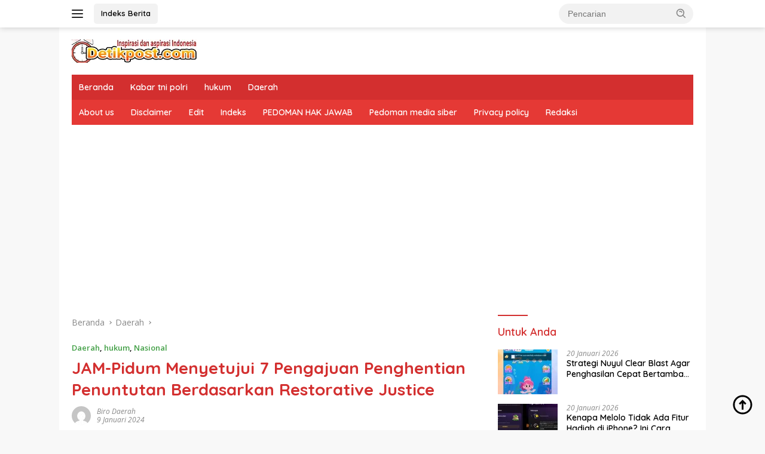

--- FILE ---
content_type: text/html; charset=UTF-8
request_url: https://detikpost.com/jam-pidum-menyetujui-7-pengajuan-penghentian-penuntutan-berdasarkan-restorative-justice-4/
body_size: 16000
content:
<!doctype html>
<html lang="id" itemscope itemtype="https://schema.org/BlogPosting">
<head>
<meta name="google-site-verification" content="4RTr3nL5x7Pq8RzRQpxIcwowlyFYThH56-ANctrOPbo" />
<meta name="google-site-verification" content="pKrSkG6y1WSk7CjWqBbEMTXtZfz1NbcCQ_dfsat0k9c" />
<meta name="google-site-verification" content="z4JmeDSGa97pD-2DExMtOub2ncPJqm0hwLo0vArDA2U" />
	<meta charset="UTF-8">
	<meta name="viewport" content="width=device-width, initial-scale=1">
	<link rel="profile" href="https://gmpg.org/xfn/11">

	<meta name='robots' content='index, follow, max-image-preview:large, max-snippet:-1, max-video-preview:-1' />

	<!-- This site is optimized with the Yoast SEO Premium plugin v22.0 (Yoast SEO v26.6) - https://yoast.com/wordpress/plugins/seo/ -->
	<title>JAM-Pidum Menyetujui 7 Pengajuan Penghentian Penuntutan Berdasarkan Restorative Justice - Detikpost.com</title>
	<meta name="description" content="Berikut pembahasan lengkap mengenai JAM-Pidum Menyetujui 7 Pengajuan Penghentian Penuntutan Berdasarkan Restorative Justice Langsung saja simak informasinya dengan seksama" />
	<link rel="canonical" href="https://detikpost.com/jam-pidum-menyetujui-7-pengajuan-penghentian-penuntutan-berdasarkan-restorative-justice-4/" />
	<meta property="og:locale" content="id_ID" />
	<meta property="og:type" content="article" />
	<meta property="og:title" content="JAM-Pidum Menyetujui 7 Pengajuan Penghentian Penuntutan Berdasarkan Restorative Justice" />
	<meta property="og:description" content="Berikut pembahasan lengkap mengenai JAM-Pidum Menyetujui 7 Pengajuan Penghentian Penuntutan Berdasarkan Restorative Justice Langsung saja simak informasinya dengan seksama" />
	<meta property="og:url" content="https://detikpost.com/jam-pidum-menyetujui-7-pengajuan-penghentian-penuntutan-berdasarkan-restorative-justice-4/" />
	<meta property="og:site_name" content="Detikpost.com" />
	<meta property="article:published_time" content="2024-01-09T06:39:44+00:00" />
	<meta property="article:modified_time" content="2026-01-03T02:49:41+00:00" />
	<meta property="og:image" content="https://detikpost.com/wp-content/uploads/2023/12/IMG-20231221-WA0058-1.jpg" />
	<meta property="og:image:width" content="1280" />
	<meta property="og:image:height" content="720" />
	<meta property="og:image:type" content="image/jpeg" />
	<meta name="author" content="Biro Daerah" />
	<meta name="twitter:card" content="summary_large_image" />
	<meta name="twitter:label1" content="Ditulis oleh" />
	<meta name="twitter:data1" content="Biro Daerah" />
	<meta name="twitter:label2" content="Estimasi waktu membaca" />
	<meta name="twitter:data2" content="1 menit" />
	<script type="application/ld+json" class="yoast-schema-graph">{"@context":"https://schema.org","@graph":[{"@type":"WebPage","@id":"https://detikpost.com/jam-pidum-menyetujui-7-pengajuan-penghentian-penuntutan-berdasarkan-restorative-justice-4/","url":"https://detikpost.com/jam-pidum-menyetujui-7-pengajuan-penghentian-penuntutan-berdasarkan-restorative-justice-4/","name":"JAM-Pidum Menyetujui 7 Pengajuan Penghentian Penuntutan Berdasarkan Restorative Justice - Detikpost.com","isPartOf":{"@id":"https://detikpost.com/#website"},"primaryImageOfPage":{"@id":"https://detikpost.com/jam-pidum-menyetujui-7-pengajuan-penghentian-penuntutan-berdasarkan-restorative-justice-4/#primaryimage"},"image":{"@id":"https://detikpost.com/jam-pidum-menyetujui-7-pengajuan-penghentian-penuntutan-berdasarkan-restorative-justice-4/#primaryimage"},"thumbnailUrl":"https://detikpost.com/wp-content/uploads/2023/12/IMG-20231221-WA0058-1.jpg","datePublished":"2024-01-09T06:39:44+00:00","dateModified":"2026-01-03T02:49:41+00:00","author":{"@id":"https://detikpost.com/#/schema/person/04b577da11ba6bb380b7bd33a4e3e34a"},"description":"Berikut pembahasan lengkap mengenai JAM-Pidum Menyetujui 7 Pengajuan Penghentian Penuntutan Berdasarkan Restorative Justice Langsung saja simak informasinya dengan seksama","breadcrumb":{"@id":"https://detikpost.com/jam-pidum-menyetujui-7-pengajuan-penghentian-penuntutan-berdasarkan-restorative-justice-4/#breadcrumb"},"inLanguage":"id","potentialAction":[{"@type":"ReadAction","target":["https://detikpost.com/jam-pidum-menyetujui-7-pengajuan-penghentian-penuntutan-berdasarkan-restorative-justice-4/"]}]},{"@type":"ImageObject","inLanguage":"id","@id":"https://detikpost.com/jam-pidum-menyetujui-7-pengajuan-penghentian-penuntutan-berdasarkan-restorative-justice-4/#primaryimage","url":"https://detikpost.com/wp-content/uploads/2023/12/IMG-20231221-WA0058-1.jpg","contentUrl":"https://detikpost.com/wp-content/uploads/2023/12/IMG-20231221-WA0058-1.jpg","width":1280,"height":720},{"@type":"BreadcrumbList","@id":"https://detikpost.com/jam-pidum-menyetujui-7-pengajuan-penghentian-penuntutan-berdasarkan-restorative-justice-4/#breadcrumb","itemListElement":[{"@type":"ListItem","position":1,"name":"Beranda","item":"https://detikpost.com/"},{"@type":"ListItem","position":2,"name":"JAM-Pidum Menyetujui 7 Pengajuan Penghentian Penuntutan Berdasarkan Restorative Justice"}]},{"@type":"WebSite","@id":"https://detikpost.com/#website","url":"https://detikpost.com/","name":"Detikpost.com","description":"Inspirasi Indonesia","potentialAction":[{"@type":"SearchAction","target":{"@type":"EntryPoint","urlTemplate":"https://detikpost.com/?s={search_term_string}"},"query-input":{"@type":"PropertyValueSpecification","valueRequired":true,"valueName":"search_term_string"}}],"inLanguage":"id"},{"@type":"Person","@id":"https://detikpost.com/#/schema/person/04b577da11ba6bb380b7bd33a4e3e34a","name":"Biro Daerah","image":{"@type":"ImageObject","inLanguage":"id","@id":"https://detikpost.com/#/schema/person/image/","url":"https://secure.gravatar.com/avatar/3bb9b76fb8c95f3b822ed69d982212841e0d548549cf4a373bd0acf6bb6a8716?s=96&d=mm&r=g","contentUrl":"https://secure.gravatar.com/avatar/3bb9b76fb8c95f3b822ed69d982212841e0d548549cf4a373bd0acf6bb6a8716?s=96&d=mm&r=g","caption":"Biro Daerah"},"sameAs":["http://Detikpost.com"],"url":"https://detikpost.com/author/anto-rohil/"}]}</script>
	<!-- / Yoast SEO Premium plugin. -->


<link rel='dns-prefetch' href='//www.googletagmanager.com' />
<link rel='dns-prefetch' href='//fonts.googleapis.com' />
<link rel='dns-prefetch' href='//pagead2.googlesyndication.com' />
<link rel='dns-prefetch' href='//fundingchoicesmessages.google.com' />
<link rel="alternate" type="application/rss+xml" title="Detikpost.com &raquo; Feed" href="https://detikpost.com/feed/" />
<link rel="alternate" type="application/rss+xml" title="Detikpost.com &raquo; Umpan Komentar" href="https://detikpost.com/comments/feed/" />
<link rel="alternate" type="application/rss+xml" title="Detikpost.com &raquo; JAM-Pidum Menyetujui 7 Pengajuan Penghentian Penuntutan Berdasarkan Restorative Justice Umpan Komentar" href="https://detikpost.com/jam-pidum-menyetujui-7-pengajuan-penghentian-penuntutan-berdasarkan-restorative-justice-4/feed/" />
<link rel="alternate" title="oEmbed (JSON)" type="application/json+oembed" href="https://detikpost.com/wp-json/oembed/1.0/embed?url=https%3A%2F%2Fdetikpost.com%2Fjam-pidum-menyetujui-7-pengajuan-penghentian-penuntutan-berdasarkan-restorative-justice-4%2F" />
<link rel="alternate" title="oEmbed (XML)" type="text/xml+oembed" href="https://detikpost.com/wp-json/oembed/1.0/embed?url=https%3A%2F%2Fdetikpost.com%2Fjam-pidum-menyetujui-7-pengajuan-penghentian-penuntutan-berdasarkan-restorative-justice-4%2F&#038;format=xml" />
<style id='wp-img-auto-sizes-contain-inline-css'>
img:is([sizes=auto i],[sizes^="auto," i]){contain-intrinsic-size:3000px 1500px}
/*# sourceURL=wp-img-auto-sizes-contain-inline-css */
</style>
<link rel='stylesheet' id='dashicons-css' href='https://detikpost.com/wp-includes/css/dashicons.min.css?ver=6.9' media='all' />
<link rel='stylesheet' id='post-views-counter-frontend-css' href='https://detikpost.com/wp-content/plugins/post-views-counter/css/frontend.css?ver=1.7.1' media='all' />
<link rel='stylesheet' id='menu-icons-extra-css' href='https://detikpost.com/wp-content/plugins/menu-icons/css/extra.min.css?ver=0.13.20' media='all' />
<style id='wp-emoji-styles-inline-css'>

	img.wp-smiley, img.emoji {
		display: inline !important;
		border: none !important;
		box-shadow: none !important;
		height: 1em !important;
		width: 1em !important;
		margin: 0 0.07em !important;
		vertical-align: -0.1em !important;
		background: none !important;
		padding: 0 !important;
	}
/*# sourceURL=wp-emoji-styles-inline-css */
</style>
<link rel='stylesheet' id='wpberita-fonts-css' href='https://fonts.googleapis.com/css?family=Quicksand%3A600%2C600%2C700%7COpen+Sans%3A400%2Citalic%2C600&#038;subset=latin&#038;display=swap&#038;ver=2.1.6' media='all' />
<link rel='stylesheet' id='wpberita-style-css' href='https://detikpost.com/wp-content/themes/wpberita/style.css?ver=2.1.6' media='all' />
<style id='wpberita-style-inline-css'>
h1,h2,h3,h4,h5,h6,.sidr-class-site-title,.site-title,.gmr-mainmenu ul > li > a,.sidr ul li a,.heading-text,.gmr-mobilemenu ul li a,#navigationamp ul li a{font-family:Quicksand;}h1,h2,h3,h4,h5,h6,.sidr-class-site-title,.site-title,.gmr-mainmenu ul > li > a,.sidr ul li a,.heading-text,.gmr-mobilemenu ul li a,#navigationamp ul li a,.related-text-onlytitle{font-weight:600;}h1 strong,h2 strong,h3 strong,h4 strong,h5 strong,h6 strong{font-weight:700;}body{font-family:Open Sans;--font-reguler:400;--font-bold:600;--background-color:#f8f8f8;--main-color:#000000;--link-color-body:#000000;--hoverlink-color-body:#D32F2F;--border-color:#cccccc;--button-bgcolor:#43A047;--button-color:#ffffff;--header-bgcolor:#ffffff;--topnav-color:#222222;--bigheadline-color:#f1c40f;--mainmenu-color:#ffffff;--mainmenu-hovercolor:#f1c40f;--secondmenu-bgcolor:#E53935;--secondmenu-color:#ffffff;--secondmenu-hovercolor:#f1c40f;--content-bgcolor:#ffffff;--content-greycolor:#888888;--greybody-bgcolor:#efefef;--footer-bgcolor:#f0f0f0;--footer-color:#666666;--footer-linkcolor:#666666;--footer-hover-linkcolor:#666666;}.entry-content-single{font-size:16px;}body,body.dark-theme{--scheme-color:#D32F2F;--secondscheme-color:#43A047;--mainmenu-bgcolor:#D32F2F;}/* Generate Using Cache */
/*# sourceURL=wpberita-style-inline-css */
</style>

<!-- Potongan tag Google (gtag.js) ditambahkan oleh Site Kit -->
<!-- Snippet Google Analytics telah ditambahkan oleh Site Kit -->
<script src="https://www.googletagmanager.com/gtag/js?id=GT-NCHH6N3" id="google_gtagjs-js" async></script>
<script id="google_gtagjs-js-after">
window.dataLayer = window.dataLayer || [];function gtag(){dataLayer.push(arguments);}
gtag("set","linker",{"domains":["detikpost.com"]});
gtag("js", new Date());
gtag("set", "developer_id.dZTNiMT", true);
gtag("config", "GT-NCHH6N3");
//# sourceURL=google_gtagjs-js-after
</script>

<!-- OG: 3.3.8 -->
<meta property="og:image" content="https://detikpost.com/wp-content/uploads/2023/12/IMG-20231221-WA0058-1.jpg"><meta property="og:image:secure_url" content="https://detikpost.com/wp-content/uploads/2023/12/IMG-20231221-WA0058-1.jpg"><meta property="og:image:width" content="1280"><meta property="og:image:height" content="720"><meta property="og:image:alt" content="IMG-20231221-WA0058"><meta property="og:image:type" content="image/jpeg"><meta property="og:description" content="DetikPost.com |Jakarta- Selasa 09 Januari 2024, Jaksa Agung RI melalui Jaksa Agung Muda Tindak Pidana Umum (JAM-Pidum) Dr. Fadil Zumhana menyetujui 7 permohonan penghentian penuntutan berdasarkan keadilan restoratif, yaitu: 1. Tersangka Nanda Situmorang anak dari Jonson Situmorang dari Kejaksaan Negeri Majalengka, yang disangka melanggar Pasal 351 Ayat (1) KUHP tentang Penganiayaan. 2. Tersangka Asrul bin..."><meta property="og:type" content="article"><meta property="og:locale" content="id"><meta property="og:site_name" content="Detikpost.com"><meta property="og:title" content="JAM-Pidum Menyetujui 7 Pengajuan Penghentian Penuntutan Berdasarkan Restorative Justice"><meta property="og:url" content="https://detikpost.com/jam-pidum-menyetujui-7-pengajuan-penghentian-penuntutan-berdasarkan-restorative-justice-4/"><meta property="og:updated_time" content="2026-01-03T09:49:41+07:00">
<meta property="article:published_time" content="2024-01-09T06:39:44+00:00"><meta property="article:modified_time" content="2026-01-03T02:49:41+00:00"><meta property="article:section" content="Daerah"><meta property="article:section" content="hukum"><meta property="article:section" content="Nasional"><meta property="article:author:first_name" content="Biro"><meta property="article:author:last_name" content="Daerah"><meta property="article:author:username" content="Biro Daerah">
<meta property="twitter:partner" content="ogwp"><meta property="twitter:card" content="summary_large_image"><meta property="twitter:image" content="https://detikpost.com/wp-content/uploads/2023/12/IMG-20231221-WA0058-1.jpg"><meta property="twitter:image:alt" content="IMG-20231221-WA0058"><meta property="twitter:title" content="JAM-Pidum Menyetujui 7 Pengajuan Penghentian Penuntutan Berdasarkan Restorative Justice"><meta property="twitter:description" content="DetikPost.com |Jakarta- Selasa 09 Januari 2024, Jaksa Agung RI melalui Jaksa Agung Muda Tindak Pidana Umum (JAM-Pidum) Dr. Fadil Zumhana menyetujui 7 permohonan penghentian penuntutan berdasarkan..."><meta property="twitter:url" content="https://detikpost.com/jam-pidum-menyetujui-7-pengajuan-penghentian-penuntutan-berdasarkan-restorative-justice-4/"><meta property="twitter:label1" content="Reading time"><meta property="twitter:data1" content="1 minute">
<meta itemprop="image" content="https://detikpost.com/wp-content/uploads/2023/12/IMG-20231221-WA0058-1.jpg"><meta itemprop="name" content="JAM-Pidum Menyetujui 7 Pengajuan Penghentian Penuntutan Berdasarkan Restorative Justice"><meta itemprop="description" content="DetikPost.com |Jakarta- Selasa 09 Januari 2024, Jaksa Agung RI melalui Jaksa Agung Muda Tindak Pidana Umum (JAM-Pidum) Dr. Fadil Zumhana menyetujui 7 permohonan penghentian penuntutan berdasarkan keadilan restoratif, yaitu: 1. Tersangka Nanda Situmorang anak dari Jonson Situmorang dari Kejaksaan Negeri Majalengka, yang disangka melanggar Pasal 351 Ayat (1) KUHP tentang Penganiayaan. 2. Tersangka Asrul bin..."><meta itemprop="datePublished" content="2024-01-09"><meta itemprop="dateModified" content="2026-01-03T02:49:41+00:00">
<meta property="profile:first_name" content="Biro"><meta property="profile:last_name" content="Daerah"><meta property="profile:username" content="Biro Daerah">
<!-- /OG -->

<link rel="https://api.w.org/" href="https://detikpost.com/wp-json/" /><link rel="alternate" title="JSON" type="application/json" href="https://detikpost.com/wp-json/wp/v2/posts/7343" /><link rel="EditURI" type="application/rsd+xml" title="RSD" href="https://detikpost.com/xmlrpc.php?rsd" />
<meta name="generator" content="WordPress 6.9" />
<link rel='shortlink' href='https://detikpost.com/?p=7343' />
<meta name="generator" content="Site Kit by Google 1.170.0" />
<!-- Meta tag Google AdSense ditambahkan oleh Site Kit -->
<meta name="google-adsense-platform-account" content="ca-host-pub-2644536267352236">
<meta name="google-adsense-platform-domain" content="sitekit.withgoogle.com">
<!-- Akhir tag meta Google AdSense yang ditambahkan oleh Site Kit -->

<!-- Snippet Google AdSense telah ditambahkan oleh Site Kit -->
<script async src="https://pagead2.googlesyndication.com/pagead/js/adsbygoogle.js?client=ca-pub-9462177866926479&amp;host=ca-host-pub-2644536267352236" crossorigin="anonymous"></script>

<!-- Snippet Google AdSense penutup telah ditambahkan oleh Site Kit -->
<link rel="icon" href="https://detikpost.com/wp-content/uploads/2023/10/cropped-logo2--32x32.jpg" sizes="32x32" />
<link rel="icon" href="https://detikpost.com/wp-content/uploads/2023/10/cropped-logo2--192x192.jpg" sizes="192x192" />
<link rel="apple-touch-icon" href="https://detikpost.com/wp-content/uploads/2023/10/cropped-logo2--180x180.jpg" />
<meta name="msapplication-TileImage" content="https://detikpost.com/wp-content/uploads/2023/10/cropped-logo2--270x270.jpg" />
<style id='global-styles-inline-css'>
:root{--wp--preset--aspect-ratio--square: 1;--wp--preset--aspect-ratio--4-3: 4/3;--wp--preset--aspect-ratio--3-4: 3/4;--wp--preset--aspect-ratio--3-2: 3/2;--wp--preset--aspect-ratio--2-3: 2/3;--wp--preset--aspect-ratio--16-9: 16/9;--wp--preset--aspect-ratio--9-16: 9/16;--wp--preset--color--black: #000000;--wp--preset--color--cyan-bluish-gray: #abb8c3;--wp--preset--color--white: #ffffff;--wp--preset--color--pale-pink: #f78da7;--wp--preset--color--vivid-red: #cf2e2e;--wp--preset--color--luminous-vivid-orange: #ff6900;--wp--preset--color--luminous-vivid-amber: #fcb900;--wp--preset--color--light-green-cyan: #7bdcb5;--wp--preset--color--vivid-green-cyan: #00d084;--wp--preset--color--pale-cyan-blue: #8ed1fc;--wp--preset--color--vivid-cyan-blue: #0693e3;--wp--preset--color--vivid-purple: #9b51e0;--wp--preset--gradient--vivid-cyan-blue-to-vivid-purple: linear-gradient(135deg,rgb(6,147,227) 0%,rgb(155,81,224) 100%);--wp--preset--gradient--light-green-cyan-to-vivid-green-cyan: linear-gradient(135deg,rgb(122,220,180) 0%,rgb(0,208,130) 100%);--wp--preset--gradient--luminous-vivid-amber-to-luminous-vivid-orange: linear-gradient(135deg,rgb(252,185,0) 0%,rgb(255,105,0) 100%);--wp--preset--gradient--luminous-vivid-orange-to-vivid-red: linear-gradient(135deg,rgb(255,105,0) 0%,rgb(207,46,46) 100%);--wp--preset--gradient--very-light-gray-to-cyan-bluish-gray: linear-gradient(135deg,rgb(238,238,238) 0%,rgb(169,184,195) 100%);--wp--preset--gradient--cool-to-warm-spectrum: linear-gradient(135deg,rgb(74,234,220) 0%,rgb(151,120,209) 20%,rgb(207,42,186) 40%,rgb(238,44,130) 60%,rgb(251,105,98) 80%,rgb(254,248,76) 100%);--wp--preset--gradient--blush-light-purple: linear-gradient(135deg,rgb(255,206,236) 0%,rgb(152,150,240) 100%);--wp--preset--gradient--blush-bordeaux: linear-gradient(135deg,rgb(254,205,165) 0%,rgb(254,45,45) 50%,rgb(107,0,62) 100%);--wp--preset--gradient--luminous-dusk: linear-gradient(135deg,rgb(255,203,112) 0%,rgb(199,81,192) 50%,rgb(65,88,208) 100%);--wp--preset--gradient--pale-ocean: linear-gradient(135deg,rgb(255,245,203) 0%,rgb(182,227,212) 50%,rgb(51,167,181) 100%);--wp--preset--gradient--electric-grass: linear-gradient(135deg,rgb(202,248,128) 0%,rgb(113,206,126) 100%);--wp--preset--gradient--midnight: linear-gradient(135deg,rgb(2,3,129) 0%,rgb(40,116,252) 100%);--wp--preset--font-size--small: 13px;--wp--preset--font-size--medium: 20px;--wp--preset--font-size--large: 36px;--wp--preset--font-size--x-large: 42px;--wp--preset--spacing--20: 0.44rem;--wp--preset--spacing--30: 0.67rem;--wp--preset--spacing--40: 1rem;--wp--preset--spacing--50: 1.5rem;--wp--preset--spacing--60: 2.25rem;--wp--preset--spacing--70: 3.38rem;--wp--preset--spacing--80: 5.06rem;--wp--preset--shadow--natural: 6px 6px 9px rgba(0, 0, 0, 0.2);--wp--preset--shadow--deep: 12px 12px 50px rgba(0, 0, 0, 0.4);--wp--preset--shadow--sharp: 6px 6px 0px rgba(0, 0, 0, 0.2);--wp--preset--shadow--outlined: 6px 6px 0px -3px rgb(255, 255, 255), 6px 6px rgb(0, 0, 0);--wp--preset--shadow--crisp: 6px 6px 0px rgb(0, 0, 0);}:where(.is-layout-flex){gap: 0.5em;}:where(.is-layout-grid){gap: 0.5em;}body .is-layout-flex{display: flex;}.is-layout-flex{flex-wrap: wrap;align-items: center;}.is-layout-flex > :is(*, div){margin: 0;}body .is-layout-grid{display: grid;}.is-layout-grid > :is(*, div){margin: 0;}:where(.wp-block-columns.is-layout-flex){gap: 2em;}:where(.wp-block-columns.is-layout-grid){gap: 2em;}:where(.wp-block-post-template.is-layout-flex){gap: 1.25em;}:where(.wp-block-post-template.is-layout-grid){gap: 1.25em;}.has-black-color{color: var(--wp--preset--color--black) !important;}.has-cyan-bluish-gray-color{color: var(--wp--preset--color--cyan-bluish-gray) !important;}.has-white-color{color: var(--wp--preset--color--white) !important;}.has-pale-pink-color{color: var(--wp--preset--color--pale-pink) !important;}.has-vivid-red-color{color: var(--wp--preset--color--vivid-red) !important;}.has-luminous-vivid-orange-color{color: var(--wp--preset--color--luminous-vivid-orange) !important;}.has-luminous-vivid-amber-color{color: var(--wp--preset--color--luminous-vivid-amber) !important;}.has-light-green-cyan-color{color: var(--wp--preset--color--light-green-cyan) !important;}.has-vivid-green-cyan-color{color: var(--wp--preset--color--vivid-green-cyan) !important;}.has-pale-cyan-blue-color{color: var(--wp--preset--color--pale-cyan-blue) !important;}.has-vivid-cyan-blue-color{color: var(--wp--preset--color--vivid-cyan-blue) !important;}.has-vivid-purple-color{color: var(--wp--preset--color--vivid-purple) !important;}.has-black-background-color{background-color: var(--wp--preset--color--black) !important;}.has-cyan-bluish-gray-background-color{background-color: var(--wp--preset--color--cyan-bluish-gray) !important;}.has-white-background-color{background-color: var(--wp--preset--color--white) !important;}.has-pale-pink-background-color{background-color: var(--wp--preset--color--pale-pink) !important;}.has-vivid-red-background-color{background-color: var(--wp--preset--color--vivid-red) !important;}.has-luminous-vivid-orange-background-color{background-color: var(--wp--preset--color--luminous-vivid-orange) !important;}.has-luminous-vivid-amber-background-color{background-color: var(--wp--preset--color--luminous-vivid-amber) !important;}.has-light-green-cyan-background-color{background-color: var(--wp--preset--color--light-green-cyan) !important;}.has-vivid-green-cyan-background-color{background-color: var(--wp--preset--color--vivid-green-cyan) !important;}.has-pale-cyan-blue-background-color{background-color: var(--wp--preset--color--pale-cyan-blue) !important;}.has-vivid-cyan-blue-background-color{background-color: var(--wp--preset--color--vivid-cyan-blue) !important;}.has-vivid-purple-background-color{background-color: var(--wp--preset--color--vivid-purple) !important;}.has-black-border-color{border-color: var(--wp--preset--color--black) !important;}.has-cyan-bluish-gray-border-color{border-color: var(--wp--preset--color--cyan-bluish-gray) !important;}.has-white-border-color{border-color: var(--wp--preset--color--white) !important;}.has-pale-pink-border-color{border-color: var(--wp--preset--color--pale-pink) !important;}.has-vivid-red-border-color{border-color: var(--wp--preset--color--vivid-red) !important;}.has-luminous-vivid-orange-border-color{border-color: var(--wp--preset--color--luminous-vivid-orange) !important;}.has-luminous-vivid-amber-border-color{border-color: var(--wp--preset--color--luminous-vivid-amber) !important;}.has-light-green-cyan-border-color{border-color: var(--wp--preset--color--light-green-cyan) !important;}.has-vivid-green-cyan-border-color{border-color: var(--wp--preset--color--vivid-green-cyan) !important;}.has-pale-cyan-blue-border-color{border-color: var(--wp--preset--color--pale-cyan-blue) !important;}.has-vivid-cyan-blue-border-color{border-color: var(--wp--preset--color--vivid-cyan-blue) !important;}.has-vivid-purple-border-color{border-color: var(--wp--preset--color--vivid-purple) !important;}.has-vivid-cyan-blue-to-vivid-purple-gradient-background{background: var(--wp--preset--gradient--vivid-cyan-blue-to-vivid-purple) !important;}.has-light-green-cyan-to-vivid-green-cyan-gradient-background{background: var(--wp--preset--gradient--light-green-cyan-to-vivid-green-cyan) !important;}.has-luminous-vivid-amber-to-luminous-vivid-orange-gradient-background{background: var(--wp--preset--gradient--luminous-vivid-amber-to-luminous-vivid-orange) !important;}.has-luminous-vivid-orange-to-vivid-red-gradient-background{background: var(--wp--preset--gradient--luminous-vivid-orange-to-vivid-red) !important;}.has-very-light-gray-to-cyan-bluish-gray-gradient-background{background: var(--wp--preset--gradient--very-light-gray-to-cyan-bluish-gray) !important;}.has-cool-to-warm-spectrum-gradient-background{background: var(--wp--preset--gradient--cool-to-warm-spectrum) !important;}.has-blush-light-purple-gradient-background{background: var(--wp--preset--gradient--blush-light-purple) !important;}.has-blush-bordeaux-gradient-background{background: var(--wp--preset--gradient--blush-bordeaux) !important;}.has-luminous-dusk-gradient-background{background: var(--wp--preset--gradient--luminous-dusk) !important;}.has-pale-ocean-gradient-background{background: var(--wp--preset--gradient--pale-ocean) !important;}.has-electric-grass-gradient-background{background: var(--wp--preset--gradient--electric-grass) !important;}.has-midnight-gradient-background{background: var(--wp--preset--gradient--midnight) !important;}.has-small-font-size{font-size: var(--wp--preset--font-size--small) !important;}.has-medium-font-size{font-size: var(--wp--preset--font-size--medium) !important;}.has-large-font-size{font-size: var(--wp--preset--font-size--large) !important;}.has-x-large-font-size{font-size: var(--wp--preset--font-size--x-large) !important;}
/*# sourceURL=global-styles-inline-css */
</style>
</head>

<body class="wp-singular post-template-default single single-post postid-7343 single-format-standard wp-custom-logo wp-embed-responsive wp-theme-wpberita idtheme kentooz gmr-box-layout">
	<a class="skip-link screen-reader-text" href="#primary">Langsung ke konten</a>
	<div id="topnavwrap" class="gmr-topnavwrap clearfix">
		
		<div class="container">
			<div class="list-flex">
				<div class="row-flex gmr-navleft">
					<a id="gmr-responsive-menu" title="Menu" href="#menus" rel="nofollow"><div class="ktz-i-wrap"><span class="ktz-i"></span><span class="ktz-i"></span><span class="ktz-i"></span></div></a><div class="gmr-logo-mobile"><a class="custom-logo-link" href="https://detikpost.com/" title="Detikpost.com" rel="home"><img class="custom-logo" src="https://detikpost.com/wp-content/uploads/2024/06/cropped-barulogo-2.png" width="210" height="39" alt="Detikpost.com" loading="lazy" /></a></div><a href="https://detikpost.com/indeks/" class="topnav-button second-topnav-btn nomobile heading-text" title="Indeks Berita">Indeks Berita</a>				</div>

				<div class="row-flex gmr-navright">
					
								<div class="gmr-table-search">
									<form method="get" class="gmr-searchform searchform" action="https://detikpost.com/">
										<input type="text" name="s" id="s" placeholder="Pencarian" />
										<input type="hidden" name="post_type" value="post" />
										<button type="submit" role="button" class="gmr-search-submit gmr-search-icon">
										<svg xmlns="http://www.w3.org/2000/svg" aria-hidden="true" role="img" width="1em" height="1em" preserveAspectRatio="xMidYMid meet" viewBox="0 0 24 24"><path fill="currentColor" d="M10 18a7.952 7.952 0 0 0 4.897-1.688l4.396 4.396l1.414-1.414l-4.396-4.396A7.952 7.952 0 0 0 18 10c0-4.411-3.589-8-8-8s-8 3.589-8 8s3.589 8 8 8zm0-14c3.309 0 6 2.691 6 6s-2.691 6-6 6s-6-2.691-6-6s2.691-6 6-6z"/><path fill="currentColor" d="M11.412 8.586c.379.38.588.882.588 1.414h2a3.977 3.977 0 0 0-1.174-2.828c-1.514-1.512-4.139-1.512-5.652 0l1.412 1.416c.76-.758 2.07-.756 2.826-.002z"/></svg>
										</button>
									</form>
								</div>
							<div class="gmr-search-btn">
					<a id="search-menu-button" class="topnav-button gmr-search-icon" title="Pencarian" href="#" rel="nofollow"><svg xmlns="http://www.w3.org/2000/svg" aria-hidden="true" role="img" width="1em" height="1em" preserveAspectRatio="xMidYMid meet" viewBox="0 0 24 24"><path fill="none" stroke="currentColor" stroke-linecap="round" stroke-width="2" d="m21 21l-4.486-4.494M19 10.5a8.5 8.5 0 1 1-17 0a8.5 8.5 0 0 1 17 0Z"/></svg></a>
					<div id="search-dropdown-container" class="search-dropdown search">
					<form method="get" class="gmr-searchform searchform" action="https://detikpost.com/">
						<input type="text" name="s" id="s" placeholder="Pencarian" />
						<button type="submit" class="gmr-search-submit gmr-search-icon"><svg xmlns="http://www.w3.org/2000/svg" aria-hidden="true" role="img" width="1em" height="1em" preserveAspectRatio="xMidYMid meet" viewBox="0 0 24 24"><path fill="currentColor" d="M10 18a7.952 7.952 0 0 0 4.897-1.688l4.396 4.396l1.414-1.414l-4.396-4.396A7.952 7.952 0 0 0 18 10c0-4.411-3.589-8-8-8s-8 3.589-8 8s3.589 8 8 8zm0-14c3.309 0 6 2.691 6 6s-2.691 6-6 6s-6-2.691-6-6s2.691-6 6-6z"/><path fill="currentColor" d="M11.412 8.586c.379.38.588.882.588 1.414h2a3.977 3.977 0 0 0-1.174-2.828c-1.514-1.512-4.139-1.512-5.652 0l1.412 1.416c.76-.758 2.07-.756 2.826-.002z"/></svg></button>
					</form>
					</div>
				</div>				</div>
			</div>
		</div>
				</div>

	<div id="page" class="site">

									<header id="masthead" class="site-header">
								<div class="container">
					<div class="site-branding">
						<div class="gmr-logo"><div class="gmr-logo-wrap"><a class="custom-logo-link logolink" href="https://detikpost.com" title="Detikpost.com" rel="home"><img class="custom-logo" src="https://detikpost.com/wp-content/uploads/2024/06/cropped-barulogo-2.png" width="210" height="39" alt="Detikpost.com" loading="lazy" /></a><div class="close-topnavmenu-wrap"><a id="close-topnavmenu-button" rel="nofollow" href="#"><svg xmlns="http://www.w3.org/2000/svg" aria-hidden="true" role="img" width="1em" height="1em" preserveAspectRatio="xMidYMid meet" viewBox="0 0 32 32"><path fill="currentColor" d="M24 9.4L22.6 8L16 14.6L9.4 8L8 9.4l6.6 6.6L8 22.6L9.4 24l6.6-6.6l6.6 6.6l1.4-1.4l-6.6-6.6L24 9.4z"/></svg></a></div></div></div>					</div><!-- .site-branding -->
				</div>
			</header><!-- #masthead -->
							<div id="main-nav-wrap" class="gmr-mainmenu-wrap">
				<div class="container">
					<nav id="main-nav" class="main-navigation gmr-mainmenu">
						<ul id="primary-menu" class="menu"><li id="menu-item-4179" class="menu-item menu-item-type-custom menu-item-object-custom menu-item-home menu-item-4179"><a href="https://detikpost.com/">Beranda</a></li>
<li id="menu-item-4186" class="menu-item menu-item-type-taxonomy menu-item-object-category menu-item-4186"><a href="https://detikpost.com/category/kabar-tni-polri/">Kabar tni polri</a></li>
<li id="menu-item-4181" class="menu-item menu-item-type-taxonomy menu-item-object-category current-post-ancestor current-menu-parent current-post-parent menu-item-4181"><a href="https://detikpost.com/category/hukum/">hukum</a></li>
<li id="menu-item-4187" class="menu-item menu-item-type-taxonomy menu-item-object-category current-post-ancestor current-menu-parent current-post-parent menu-item-4187"><a href="https://detikpost.com/category/daerah/">Daerah</a></li>
</ul><ul id="secondary-menu" class="menu"><li class="page_item page-item-348"><a href="https://detikpost.com/about-us/">About us</a></li>
<li class="page_item page-item-350"><a href="https://detikpost.com/disclaimer/">Disclaimer</a></li>
<li class="page_item page-item-4397"><a href="https://detikpost.com/edit/">Edit</a></li>
<li class="page_item page-item-4163"><a href="https://detikpost.com/indeks/">Indeks</a></li>
<li class="page_item page-item-1911"><a href="https://detikpost.com/pedoman-hak-jawab/">PEDOMAN HAK JAWAB</a></li>
<li class="page_item page-item-344"><a href="https://detikpost.com/pedoman-media-siber/">Pedoman media siber</a></li>
<li class="page_item page-item-351"><a href="https://detikpost.com/privacy-policy/">Privacy policy</a></li>
<li class="page_item page-item-234"><a href="https://detikpost.com/redaksi/">Redaksi</a></li>
</ul>
					</nav><!-- #main-nav -->
				</div>
			</div>
			
		
		<div id="content" class="gmr-content">

			<div class="container">
				<div class="row"><main id="primary" class="site-main col-md-8">
	
<article id="post-7343" class="content-single post-7343 post type-post status-publish format-standard has-post-thumbnail hentry category-daerah category-hukum category-nasional">
				<div class="breadcrumbs" itemscope itemtype="https://schema.org/BreadcrumbList">
																						<span class="first-cl" itemprop="itemListElement" itemscope itemtype="https://schema.org/ListItem">
								<a itemscope itemtype="https://schema.org/WebPage" itemprop="item" itemid="https://detikpost.com/" href="https://detikpost.com/"><span itemprop="name">Beranda</span></a>
								<span itemprop="position" content="1"></span>
							</span>
												<span class="separator"></span>
																											<span class="0-cl" itemprop="itemListElement" itemscope itemtype="http://schema.org/ListItem">
								<a itemscope itemtype="https://schema.org/WebPage" itemprop="item" itemid="https://detikpost.com/category/daerah/" href="https://detikpost.com/category/daerah/"><span itemprop="name">Daerah</span></a>
								<span itemprop="position" content="2"></span>
							</span>
												<span class="separator"></span>
																				<span class="last-cl" itemscope itemtype="https://schema.org/ListItem">
						<span itemprop="name">JAM-Pidum Menyetujui 7 Pengajuan Penghentian Penuntutan Berdasarkan Restorative Justice</span>
						<span itemprop="position" content="3"></span>
						</span>
												</div>
				<header class="entry-header entry-header-single">
		<div class="gmr-meta-topic"><strong><span class="cat-links-content"><a href="https://detikpost.com/category/daerah/" rel="category tag">Daerah</a>, <a href="https://detikpost.com/category/hukum/" rel="category tag">hukum</a>, <a href="https://detikpost.com/category/nasional/" rel="category tag">Nasional</a></span></strong>&nbsp;&nbsp;</div><h1 class="entry-title"><strong>JAM-Pidum Menyetujui 7 Pengajuan Penghentian Penuntutan Berdasarkan Restorative Justice</strong></h1><div class="list-table clearfix"><div class="table-row"><div class="table-cell gmr-gravatar-metasingle"><a class="url" href="https://detikpost.com/author/anto-rohil/" title="Permalink ke: Biro Daerah"><img alt='' src='https://secure.gravatar.com/avatar/3bb9b76fb8c95f3b822ed69d982212841e0d548549cf4a373bd0acf6bb6a8716?s=32&#038;d=mm&#038;r=g' srcset='https://secure.gravatar.com/avatar/3bb9b76fb8c95f3b822ed69d982212841e0d548549cf4a373bd0acf6bb6a8716?s=64&#038;d=mm&#038;r=g 2x' class='avatar avatar-32 photo img-cicle' height='32' width='32' decoding='async'/></a></div><div class="table-cell gmr-content-metasingle"><div class="meta-content gmr-content-metasingle"><span class="author vcard"><a class="url fn n" href="https://detikpost.com/author/anto-rohil/" title="Biro Daerah">Biro Daerah</a></span></div><div class="meta-content gmr-content-metasingle"><span class="posted-on"><time class="entry-date published" datetime="2024-01-09T06:39:44+07:00">9 Januari 2024</time><time class="updated" datetime="2026-01-03T09:49:41+07:00">3 Januari 2026</time></span></div></div></div></div>	</header><!-- .entry-header -->
				<figure class="post-thumbnail gmr-thumbnail-single">
				<img width="1280" height="720" src="https://detikpost.com/wp-content/uploads/2023/12/IMG-20231221-WA0058-1.jpg" class="attachment-post-thumbnail size-post-thumbnail wp-post-image" alt="" decoding="async" fetchpriority="high" srcset="https://detikpost.com/wp-content/uploads/2023/12/IMG-20231221-WA0058-1.jpg 1280w, https://detikpost.com/wp-content/uploads/2023/12/IMG-20231221-WA0058-1-400x225.jpg 400w, https://detikpost.com/wp-content/uploads/2023/12/IMG-20231221-WA0058-1-768x432.jpg 768w, https://detikpost.com/wp-content/uploads/2023/12/IMG-20231221-WA0058-1-250x140.jpg 250w" sizes="(max-width: 1280px) 100vw, 1280px" />							</figure>
			
	<div class="single-wrap">
				<div class="entry-content entry-content-single clearfix">
			<p dir="ltr">DetikPost.com |Jakarta- Selasa 09 Januari 2024, Jaksa Agung RI melalui Jaksa Agung Muda Tindak Pidana Umum (JAM-Pidum) Dr. Fadil Zumhana menyetujui 7 permohonan penghentian penuntutan berdasarkan keadilan restoratif, yaitu:
<p dir="ltr">
1. Tersangka Nanda Situmorang anak dari Jonson Situmorang dari Kejaksaan Negeri Majalengka, yang disangka melanggar Pasal 351 Ayat (1) KUHP tentang Penganiayaan.</p><div class="gmr-banner-insidecontent text-center">
<ins class="adsbygoogle"
     style="display:block; text-align:center;"
     data-ad-layout="in-article"
     data-ad-format="fluid"
     data-ad-client="ca-pub-9462177866926479"
     data-ad-slot="2641923868"></ins>
<script>
     (adsbygoogle = window.adsbygoogle || []).push({});
</script></div>
<p>2. Tersangka Asrul bin Arjudin alias Asrul dari Cabang Kejaksaan Negeri Donggala di Sabang, yang disangka melanggar Pasal 351 Ayat (1) KUHP tentang Penganiayaan.
<p>3. Tersangka Muhammad Firdi dari Kejaksaan Negeri Lampung Selatan, yang disangka melanggar Pasal 480 Ayat (1) KUHP tentang Penadahan.
<p>4. Tersangka Aripin bin Mahidin dari Kejaksaan Negeri Lampung Timur, yang disangka melanggar Pasal 480 ke-1 KUHP tentang Penadahan.
<p>5. Tersangka Risman Toni bin Jumhori dari Kejaksaan Negeri Lampung Timur, yang disangka melanggar Pasal 480 ke-1 KUHP tentang Penadahan.
<p>6. Tersangka Ujang Rohidik bin (Alm.) Mangkaju dari Kejaksaan Negeri Lampung Timur, yang disangka melanggar Pasal 351 Ayat (1) KUHP tentang Penganiayaan.
<p>7. Tersangka Mulyadi alias Anang bin Rusli dari Kejaksaan Negeri Musi Banyuasin, yang disangka melanggar Pasal 362 KUHP tentang Pencurian.<br />
Alasan pemberian penghentian penuntutan berdasarkan keadilan restoratif ini diberikan antara lain:
<p>• Telah dilaksanakan proses perdamaian dimana Tersangka telah meminta maaf dan korban sudah memberikan permohonan maaf;
<p>• Tersangka belum pernah dihukum;
<p>• Tersangka baru pertama kali melakukan perbuatan pidana;
<p>• Ancaman pidana denda atau penjara tidak lebih dari 5 (lima) tahun;
<p>• Tersangka berjanji tidak akan lagi mengulangi perbuatannya;
<p>• Proses perdamaian dilakukan secara sukarela dengan musyawarah untuk mufakat, tanpa tekanan, paksaan, dan intimidasi;
<p>• Tersangka dan korban setuju untuk tidak melanjutkan permasalahan ke persidangan karena tidak akan membawa manfaat yang lebih besar;
<div style="clear:both; margin-top:0em; margin-bottom:1em;"><a href="https://detikpost.com/kejaksaan-agung-memeriksa-1-orang-saksi-terkait-perkara-pt-graha-telkom-sigma-3/" target="_blank" rel="dofollow" class="uad0db116320f4e3da36b4b1dab1cc750"><!-- INLINE RELATED POSTS 1/3 //--><style> .uad0db116320f4e3da36b4b1dab1cc750 { padding:0px; margin: 0; padding-top:1em!important; padding-bottom:1em!important; width:100%; display: block; font-weight:bold; background-color:#eaeaea; border:0!important; border-left:4px solid #E67E22!important; box-shadow: 0 1px 2px rgba(0, 0, 0, 0.17); -moz-box-shadow: 0 1px 2px rgba(0, 0, 0, 0.17); -o-box-shadow: 0 1px 2px rgba(0, 0, 0, 0.17); -webkit-box-shadow: 0 1px 2px rgba(0, 0, 0, 0.17); text-decoration:none; } .uad0db116320f4e3da36b4b1dab1cc750:active, .uad0db116320f4e3da36b4b1dab1cc750:hover { opacity: 1; transition: opacity 250ms; webkit-transition: opacity 250ms; text-decoration:none; } .uad0db116320f4e3da36b4b1dab1cc750 { transition: background-color 250ms; webkit-transition: background-color 250ms; opacity: 1; transition: opacity 250ms; webkit-transition: opacity 250ms; } .uad0db116320f4e3da36b4b1dab1cc750 .ctaText { font-weight:bold; color:#464646; text-decoration:none; font-size: 16px; } .uad0db116320f4e3da36b4b1dab1cc750 .postTitle { color:#D35400; text-decoration: underline!important; font-size: 16px; } .uad0db116320f4e3da36b4b1dab1cc750:hover .postTitle { text-decoration: underline!important; } </style><div style="padding-left:1em; padding-right:1em;"><span class="ctaText">Baca Juga</span>&nbsp; <span class="postTitle">Kejaksaan Agung Memeriksa 1 Orang Saksi Terkait Perkara PT Graha Telkom Sigma</span></div></a></div><p>• Pertimbangan sosiologis;
<p>• Masyarakat merespon positif.
<p>Selanjutnya, JAM-Pidum memerintahkan kepada Para Kepala Kejaksaan Negeri dan Kepala Cabang Kejaksaan Negeri untuk menerbitkan Surat Ketetapan Penghentian Penuntutan (SKP2).
<p dir="ltr">Berdasarkan Keadilan Restoratif sesuai Peraturan Kejaksaan Republik Indonesia Nomor 15 Tahun 2020 dan Surat Edaran JAM-Pidum Nomor: 01/E/EJP/02/2022 tanggal 10 Februari 2022 tentang Pelaksanaan Penghentian Penuntutan Berdasarkan Keadilan Restoratif sebagai perwujudan kepastian hukum.

			<footer class="entry-footer entry-footer-single">
								<div class="gmr-cf-metacontent heading-text meta-content"></div>			</footer><!-- .entry-footer -->
					</div><!-- .entry-content -->
	</div>
	<div class="list-table clearfix"><div class="table-row"><div class="table-cell"><span class="comments-link heading-text"><a href="https://detikpost.com/jam-pidum-menyetujui-7-pengajuan-penghentian-penuntutan-berdasarkan-restorative-justice-4/#respond"><svg xmlns="http://www.w3.org/2000/svg" aria-hidden="true" role="img" width="1em" height="1em" preserveAspectRatio="xMidYMid meet" viewBox="0 0 16 16"><path fill="#888" d="M3.05 3A2.5 2.5 0 0 1 5.5 1H12a3 3 0 0 1 3 3v4.5a2.5 2.5 0 0 1-2 2.45V11a2 2 0 0 1-2 2H7.16l-2.579 1.842A1 1 0 0 1 3 14.028V13a2 2 0 0 1-2-2V5a2 2 0 0 1 2-2h.05Zm1.035 0H11a2 2 0 0 1 2 2v4.915A1.5 1.5 0 0 0 14 8.5V4a2 2 0 0 0-2-2H5.5a1.5 1.5 0 0 0-1.415 1ZM12 11V5a1 1 0 0 0-1-1H3a1 1 0 0 0-1 1v6a1 1 0 0 0 1 1h1v2.028L6.84 12H11a1 1 0 0 0 1-1Z"/></svg><span class="text-comment">Komentar</span></a></span></div><div class="table-cell gmr-content-share"><ul class="gmr-socialicon-share pull-right"><li class="facebook"><a href="https://www.facebook.com/sharer/sharer.php?u=https%3A%2F%2Fdetikpost.com%2Fjam-pidum-menyetujui-7-pengajuan-penghentian-penuntutan-berdasarkan-restorative-justice-4%2F" target="_blank" rel="nofollow" title="Facebook Share"><svg xmlns="http://www.w3.org/2000/svg" aria-hidden="true" role="img" width="1em" height="1em" preserveAspectRatio="xMidYMid meet" viewBox="0 0 32 32"><path fill="#4267b2" d="M19.254 2C15.312 2 13 4.082 13 8.826V13H8v5h5v12h5V18h4l1-5h-5V9.672C18 7.885 18.583 7 20.26 7H23V2.205C22.526 2.141 21.145 2 19.254 2z"/></svg></a></li><li class="twitter"><a href="https://twitter.com/intent/tweet?url=https%3A%2F%2Fdetikpost.com%2Fjam-pidum-menyetujui-7-pengajuan-penghentian-penuntutan-berdasarkan-restorative-justice-4%2F&amp;text=JAM-Pidum%20Menyetujui%207%20Pengajuan%20Penghentian%20Penuntutan%20Berdasarkan%20Restorative%20Justice" target="_blank" rel="nofollow" title="Tweet Ini"><svg xmlns="http://www.w3.org/2000/svg" width="24" height="24" viewBox="0 0 24 24"><path fill="currentColor" d="M18.205 2.25h3.308l-7.227 8.26l8.502 11.24H16.13l-5.214-6.817L4.95 21.75H1.64l7.73-8.835L1.215 2.25H8.04l4.713 6.231l5.45-6.231Zm-1.161 17.52h1.833L7.045 4.126H5.078L17.044 19.77Z"/></svg></a></li><li class="pin"><a href="https://pinterest.com/pin/create/button/?url=https%3A%2F%2Fdetikpost.com%2Fjam-pidum-menyetujui-7-pengajuan-penghentian-penuntutan-berdasarkan-restorative-justice-4%2F&amp;desciption=JAM-Pidum%20Menyetujui%207%20Pengajuan%20Penghentian%20Penuntutan%20Berdasarkan%20Restorative%20Justice&amp;media=https%3A%2F%2Fdetikpost.com%2Fwp-content%2Fuploads%2F2023%2F12%2FIMG-20231221-WA0058-1.jpg" target="_blank" rel="nofollow" title="Tweet Ini"><svg xmlns="http://www.w3.org/2000/svg" aria-hidden="true" role="img" width="1em" height="1em" preserveAspectRatio="xMidYMid meet" viewBox="0 0 32 32"><path fill="#e60023" d="M16.75.406C10.337.406 4 4.681 4 11.6c0 4.4 2.475 6.9 3.975 6.9c.619 0 .975-1.725.975-2.212c0-.581-1.481-1.819-1.481-4.238c0-5.025 3.825-8.588 8.775-8.588c4.256 0 7.406 2.419 7.406 6.863c0 3.319-1.331 9.544-5.644 9.544c-1.556 0-2.888-1.125-2.888-2.737c0-2.363 1.65-4.65 1.65-7.088c0-4.137-5.869-3.387-5.869 1.613c0 1.05.131 2.212.6 3.169c-.863 3.713-2.625 9.244-2.625 13.069c0 1.181.169 2.344.281 3.525c.212.238.106.213.431.094c3.15-4.313 3.038-5.156 4.463-10.8c.769 1.463 2.756 2.25 4.331 2.25c6.637 0 9.619-6.469 9.619-12.3c0-6.206-5.363-10.256-11.25-10.256z"/></svg></a></li><li class="telegram"><a href="https://t.me/share/url?url=https%3A%2F%2Fdetikpost.com%2Fjam-pidum-menyetujui-7-pengajuan-penghentian-penuntutan-berdasarkan-restorative-justice-4%2F&amp;text=JAM-Pidum%20Menyetujui%207%20Pengajuan%20Penghentian%20Penuntutan%20Berdasarkan%20Restorative%20Justice" target="_blank" rel="nofollow" title="Telegram Share"><svg xmlns="http://www.w3.org/2000/svg" aria-hidden="true" role="img" width="1em" height="1em" preserveAspectRatio="xMidYMid meet" viewBox="0 0 15 15"><path fill="none" stroke="#08c" stroke-linejoin="round" d="m14.5 1.5l-14 5l4 2l6-4l-4 5l6 4l2-12Z"/></svg></a></li><li class="whatsapp"><a href="https://api.whatsapp.com/send?text=JAM-Pidum%20Menyetujui%207%20Pengajuan%20Penghentian%20Penuntutan%20Berdasarkan%20Restorative%20Justice https%3A%2F%2Fdetikpost.com%2Fjam-pidum-menyetujui-7-pengajuan-penghentian-penuntutan-berdasarkan-restorative-justice-4%2F" target="_blank" rel="nofollow" title="Kirim Ke WhatsApp"><svg xmlns="http://www.w3.org/2000/svg" aria-hidden="true" role="img" width="1em" height="1em" preserveAspectRatio="xMidYMid meet" viewBox="0 0 32 32"><path fill="#25d366" d="M23.328 19.177c-.401-.203-2.354-1.156-2.719-1.292c-.365-.13-.63-.198-.896.203c-.26.391-1.026 1.286-1.26 1.547s-.464.281-.859.104c-.401-.203-1.682-.62-3.203-1.984c-1.188-1.057-1.979-2.359-2.214-2.76c-.234-.396-.026-.62.172-.818c.182-.182.401-.458.604-.698c.193-.24.255-.401.396-.661c.13-.281.063-.5-.036-.698s-.896-2.161-1.229-2.943c-.318-.776-.651-.677-.896-.677c-.229-.021-.495-.021-.76-.021s-.698.099-1.063.479c-.365.401-1.396 1.359-1.396 3.297c0 1.943 1.427 3.823 1.625 4.104c.203.26 2.807 4.26 6.802 5.979c.953.401 1.693.641 2.271.839c.953.302 1.823.26 2.51.161c.76-.125 2.354-.964 2.688-1.901c.339-.943.339-1.724.24-1.901c-.099-.182-.359-.281-.76-.458zM16.083 29h-.021c-2.365 0-4.703-.641-6.745-1.839l-.479-.286l-5 1.302l1.344-4.865l-.323-.5a13.166 13.166 0 0 1-2.021-7.01c0-7.26 5.943-13.182 13.255-13.182c3.542 0 6.865 1.38 9.365 3.88a13.058 13.058 0 0 1 3.88 9.323C29.328 23.078 23.39 29 16.088 29zM27.359 4.599C24.317 1.661 20.317 0 16.062 0C7.286 0 .14 7.115.135 15.859c0 2.792.729 5.516 2.125 7.927L0 32l8.448-2.203a16.13 16.13 0 0 0 7.615 1.932h.005c8.781 0 15.927-7.115 15.932-15.865c0-4.234-1.651-8.219-4.661-11.214z"/></svg></a></li></ul></div></div></div><div class="gmr-related-post"><h3 class="related-text">Baca Juga</h3><div class="wpberita-list-gallery clearfix"><div class="list-gallery related-gallery"><a href="https://detikpost.com/kenapa-kasus-taman-safari-viral-begini-kronologi-dan-klarifikasinya/" class="post-thumbnail" aria-hidden="true" tabindex="-1" title="Kenapa Kasus Taman Safari Viral, Begini Kronologi dan Klarifikasinya" rel="bookmark"><img width="250" height="140" src="https://detikpost.com/wp-content/uploads/2025/04/Screenshot_17-1-250x140.png" class="attachment-medium-new size-medium-new wp-post-image" alt="Kenapa Kasus Taman Safari Viral, Begini Kronologi dan Klarifikasinya" decoding="async" srcset="https://detikpost.com/wp-content/uploads/2025/04/Screenshot_17-1-250x140.png 250w, https://detikpost.com/wp-content/uploads/2025/04/Screenshot_17-1-400x225.png 400w, https://detikpost.com/wp-content/uploads/2025/04/Screenshot_17-1.png 685w" sizes="(max-width: 250px) 100vw, 250px" /></a><div class="list-gallery-title"><a href="https://detikpost.com/kenapa-kasus-taman-safari-viral-begini-kronologi-dan-klarifikasinya/" class="recent-title heading-text" title="Kenapa Kasus Taman Safari Viral, Begini Kronologi dan Klarifikasinya" rel="bookmark">Kenapa Kasus Taman Safari Viral, Begini Kronologi dan Klarifikasinya</a></div></div><div class="list-gallery related-gallery"><a href="https://detikpost.com/pj-penghulu-bagan-jawa-syahruddin-membantah-terkait-pemberitaan-dirinya-disalah-satu-media-online/" class="post-thumbnail" aria-hidden="true" tabindex="-1" title="PJ, Penghulu Bagan Jawa SYAHRUDDIN Membantah Terkait Pemberitaan Dirinya Disalah Satu Media Online" rel="bookmark"><img width="250" height="140" src="https://detikpost.com/wp-content/uploads/2025/12/IMG-20251226-WA0006-250x140.jpg" class="attachment-medium-new size-medium-new wp-post-image" alt="" decoding="async" loading="lazy" srcset="https://detikpost.com/wp-content/uploads/2025/12/IMG-20251226-WA0006-250x140.jpg 250w, https://detikpost.com/wp-content/uploads/2025/12/IMG-20251226-WA0006-400x225.jpg 400w" sizes="auto, (max-width: 250px) 100vw, 250px" /></a><div class="list-gallery-title"><a href="https://detikpost.com/pj-penghulu-bagan-jawa-syahruddin-membantah-terkait-pemberitaan-dirinya-disalah-satu-media-online/" class="recent-title heading-text" title="PJ, Penghulu Bagan Jawa SYAHRUDDIN Membantah Terkait Pemberitaan Dirinya Disalah Satu Media Online" rel="bookmark">PJ, Penghulu Bagan Jawa SYAHRUDDIN Membantah Terkait Pemberitaan Dirinya Disalah Satu Media Online</a></div></div><div class="list-gallery related-gallery"><a href="https://detikpost.com/wira-eks-ketua-rt-023-bagan-jawa-sebut-uang-talangan-gaji-diterima-dari-sekdes-pj-penghulu-tak-terlibat/" class="post-thumbnail" aria-hidden="true" tabindex="-1" title="Wira, Eks Ketua RT 023 Bagan Jawa, Sebut Uang Talangan Gaji Diterima dari Sekdes, Pj Penghulu Tak Terlibat " rel="bookmark"><img width="250" height="140" src="https://detikpost.com/wp-content/uploads/2025/12/IMG-20251224-WA0006-1-250x140.jpg" class="attachment-medium-new size-medium-new wp-post-image" alt="" decoding="async" loading="lazy" srcset="https://detikpost.com/wp-content/uploads/2025/12/IMG-20251224-WA0006-1-250x140.jpg 250w, https://detikpost.com/wp-content/uploads/2025/12/IMG-20251224-WA0006-1-400x225.jpg 400w" sizes="auto, (max-width: 250px) 100vw, 250px" /></a><div class="list-gallery-title"><a href="https://detikpost.com/wira-eks-ketua-rt-023-bagan-jawa-sebut-uang-talangan-gaji-diterima-dari-sekdes-pj-penghulu-tak-terlibat/" class="recent-title heading-text" title="Wira, Eks Ketua RT 023 Bagan Jawa, Sebut Uang Talangan Gaji Diterima dari Sekdes, Pj Penghulu Tak Terlibat " rel="bookmark">Wira, Eks Ketua RT 023 Bagan Jawa, Sebut Uang Talangan Gaji Diterima dari Sekdes, Pj Penghulu Tak Terlibat </a></div></div><div class="list-gallery related-gallery"><a href="https://detikpost.com/walikota-solok-resmikan-program-air-bersih-siap-minum-di-rsud-serambi-madinah/" class="post-thumbnail" aria-hidden="true" tabindex="-1" title="Walikota Solok Resmikan Program Air Bersih Siap Minum di RSUD Serambi Madinah" rel="bookmark"><img width="250" height="140" src="https://detikpost.com/wp-content/uploads/2025/12/IMG-20251201-WA0019-250x140.jpg" class="attachment-medium-new size-medium-new wp-post-image" alt="" decoding="async" loading="lazy" srcset="https://detikpost.com/wp-content/uploads/2025/12/IMG-20251201-WA0019-250x140.jpg 250w, https://detikpost.com/wp-content/uploads/2025/12/IMG-20251201-WA0019-400x225.jpg 400w" sizes="auto, (max-width: 250px) 100vw, 250px" /></a><div class="list-gallery-title"><a href="https://detikpost.com/walikota-solok-resmikan-program-air-bersih-siap-minum-di-rsud-serambi-madinah/" class="recent-title heading-text" title="Walikota Solok Resmikan Program Air Bersih Siap Minum di RSUD Serambi Madinah" rel="bookmark">Walikota Solok Resmikan Program Air Bersih Siap Minum di RSUD Serambi Madinah</a></div></div><div class="list-gallery related-gallery"><a href="https://detikpost.com/dugaan-tindak-pidana-keterbukaan-informasi-publik-di-bagian-umum-sekda-rohil-sudah-masuk-tahap-penyelidikan/" class="post-thumbnail" aria-hidden="true" tabindex="-1" title="Dugaan Tindak Pidana Keterbukaan Informasi Publik di Bagian Umum Sekda Rohil Sudah Masuk Tahap Penyelidikan" rel="bookmark"><img width="250" height="140" src="https://detikpost.com/wp-content/uploads/2025/10/IMG-20251029-WA0002-250x140.jpg" class="attachment-medium-new size-medium-new wp-post-image" alt="" decoding="async" loading="lazy" srcset="https://detikpost.com/wp-content/uploads/2025/10/IMG-20251029-WA0002-250x140.jpg 250w, https://detikpost.com/wp-content/uploads/2025/10/IMG-20251029-WA0002-400x225.jpg 400w" sizes="auto, (max-width: 250px) 100vw, 250px" /></a><div class="list-gallery-title"><a href="https://detikpost.com/dugaan-tindak-pidana-keterbukaan-informasi-publik-di-bagian-umum-sekda-rohil-sudah-masuk-tahap-penyelidikan/" class="recent-title heading-text" title="Dugaan Tindak Pidana Keterbukaan Informasi Publik di Bagian Umum Sekda Rohil Sudah Masuk Tahap Penyelidikan" rel="bookmark">Dugaan Tindak Pidana Keterbukaan Informasi Publik di Bagian Umum Sekda Rohil Sudah Masuk Tahap Penyelidikan</a></div></div><div class="list-gallery related-gallery"><a href="https://detikpost.com/pacu-kunjungan-wisatawan-india-jakarta-hadir-pada-internationale-tourismus-borse-itb-mumbai-india-2025/" class="post-thumbnail" aria-hidden="true" tabindex="-1" title="Pacu Kunjungan Wisatawan India: Jakarta hadir pada Internationale Tourismus-Börse (ITB), Mumbai, India 2025" rel="bookmark"><img width="250" height="140" src="https://detikpost.com/wp-content/uploads/2025/09/WhatsApp-Image-2025-09-11-at-20.44.21-250x140.jpeg" class="attachment-medium-new size-medium-new wp-post-image" alt="" decoding="async" loading="lazy" srcset="https://detikpost.com/wp-content/uploads/2025/09/WhatsApp-Image-2025-09-11-at-20.44.21-250x140.jpeg 250w, https://detikpost.com/wp-content/uploads/2025/09/WhatsApp-Image-2025-09-11-at-20.44.21-400x225.jpeg 400w" sizes="auto, (max-width: 250px) 100vw, 250px" /></a><div class="list-gallery-title"><a href="https://detikpost.com/pacu-kunjungan-wisatawan-india-jakarta-hadir-pada-internationale-tourismus-borse-itb-mumbai-india-2025/" class="recent-title heading-text" title="Pacu Kunjungan Wisatawan India: Jakarta hadir pada Internationale Tourismus-Börse (ITB), Mumbai, India 2025" rel="bookmark">Pacu Kunjungan Wisatawan India: Jakarta hadir pada Internationale Tourismus-Börse (ITB), Mumbai, India 2025</a></div></div></div></div>
</article><!-- #post-7343 -->

<div id="comments" class="comments-area">

		<div id="respond" class="comment-respond">
		<h3 id="reply-title" class="comment-reply-title">Tinggalkan Balasan <small><a rel="nofollow" id="cancel-comment-reply-link" href="/jam-pidum-menyetujui-7-pengajuan-penghentian-penuntutan-berdasarkan-restorative-justice-4/#respond" style="display:none;">Batalkan balasan</a></small></h3><form action="https://detikpost.com/wp-comments-post.php" method="post" id="commentform" class="comment-form"><p class="comment-notes"><span id="email-notes">Alamat email Anda tidak akan dipublikasikan.</span> <span class="required-field-message">Ruas yang wajib ditandai <span class="required">*</span></span></p><p class="comment-form-comment"><textarea id="comment" name="comment" cols="45" rows="5" placeholder="Komentar" aria-required="true"></textarea></p><p class="comment-form-author"><input id="author" name="author" type="text" value="" placeholder="Nama*" size="30" aria-required='true' /></p>
<p class="comment-form-email"><input id="email" name="email" type="text" value="" placeholder="Email*" size="30" aria-required='true' /></p>
<p class="comment-form-cookies-consent"><input id="wp-comment-cookies-consent" name="wp-comment-cookies-consent" type="checkbox" value="yes" /> <label for="wp-comment-cookies-consent">Simpan nama, email, dan situs web saya pada peramban ini untuk komentar saya berikutnya.</label></p>
<p class="form-submit"><input name="submit" type="submit" id="submit" class="submit" value="Kirim Komentar" /> <input type='hidden' name='comment_post_ID' value='7343' id='comment_post_ID' />
<input type='hidden' name='comment_parent' id='comment_parent' value='0' />
</p><p style="display: none;"><input type="hidden" id="akismet_comment_nonce" name="akismet_comment_nonce" value="784fc5093d" /></p><p style="display: none !important;" class="akismet-fields-container" data-prefix="ak_"><label>&#916;<textarea name="ak_hp_textarea" cols="45" rows="8" maxlength="100"></textarea></label><input type="hidden" id="ak_js_1" name="ak_js" value="7"/><script>document.getElementById( "ak_js_1" ).setAttribute( "value", ( new Date() ).getTime() );</script></p></form>	</div><!-- #respond -->
	
</div><!-- #comments -->

</main><!-- #main -->


<aside id="secondary" class="widget-area col-md-4 pos-sticky">
	<section id="wpberita-rp-6" class="widget wpberita-recent"><div class="page-header"><h3 class="widget-title">Untuk Anda</h3></div>				<ul class="wpberita-rp-widget">
											<li class="clearfix">
																<a class="post-thumbnail pull-left" href="https://detikpost.com/strategi-nuyul-clear-blast-agar-penghasilan-cepat-bertambah-ini-caranya/" title="Strategi Nuyul Clear Blast Agar Penghasilan Cepat Bertambah, Ini Caranya!" aria-hidden="true" tabindex="-1">
										<img width="100" height="100" src="https://detikpost.com/wp-content/uploads/2026/01/Screenshot_17-1-100x100.png" class="attachment-thumbnail size-thumbnail wp-post-image" alt="Strategi Nuyul Clear Blast Agar Penghasilan Cepat Bertambah, Ini Caranya!" decoding="async" loading="lazy" />									</a>
																<div class="recent-content  has-thumbnail">
								<div class="meta-content"><span class="posted-on"><time class="entry-date published" datetime="2026-01-20T15:02:00+07:00">20 Januari 2026</time><time class="updated" datetime="2026-01-16T15:03:21+07:00">16 Januari 2026</time></span></div><a class="recent-title heading-text" href="https://detikpost.com/strategi-nuyul-clear-blast-agar-penghasilan-cepat-bertambah-ini-caranya/" title="Strategi Nuyul Clear Blast Agar Penghasilan Cepat Bertambah, Ini Caranya!" rel="bookmark">Strategi Nuyul Clear Blast Agar Penghasilan Cepat Bertambah, Ini Caranya!</a>							</div>
														</li>
												<li class="clearfix">
																<a class="post-thumbnail pull-left" href="https://detikpost.com/kenapa-melolo-tidak-ada-fitur-hadiah-di-iphone-ini-cara-mengaktifkan-menu-hadiah/" title="Kenapa Melolo Tidak Ada Fitur Hadiah di iPhone? Ini Cara Mengaktifkan Menu Hadiah" aria-hidden="true" tabindex="-1">
										<img width="100" height="100" src="https://detikpost.com/wp-content/uploads/2026/01/Screenshot_46-1-100x100.png" class="attachment-thumbnail size-thumbnail wp-post-image" alt="Kenapa Melolo Tidak Ada Fitur Hadiah di iPhone? Ini Cara Mengaktifkan Menu Hadiah" decoding="async" loading="lazy" />									</a>
																<div class="recent-content  has-thumbnail">
								<div class="meta-content"><span class="posted-on"><time class="entry-date published updated" datetime="2026-01-20T03:55:48+07:00">20 Januari 2026</time></span></div><a class="recent-title heading-text" href="https://detikpost.com/kenapa-melolo-tidak-ada-fitur-hadiah-di-iphone-ini-cara-mengaktifkan-menu-hadiah/" title="Kenapa Melolo Tidak Ada Fitur Hadiah di iPhone? Ini Cara Mengaktifkan Menu Hadiah" rel="bookmark">Kenapa Melolo Tidak Ada Fitur Hadiah di iPhone? Ini Cara Mengaktifkan Menu Hadiah</a>							</div>
														</li>
												<li class="clearfix">
																<a class="post-thumbnail pull-left" href="https://detikpost.com/apakah-apk-melolo-drama-boros-kuota-ini-analisis-penggunaan-kuota-perjam/" title="Apakah Apk Melolo Drama Boros Kuota? Ini Analisis Penggunaan Kuota Perjam!" aria-hidden="true" tabindex="-1">
										<img width="100" height="100" src="https://detikpost.com/wp-content/uploads/2026/01/Screenshot_46-100x100.png" class="attachment-thumbnail size-thumbnail wp-post-image" alt="Apakah Apk Melolo Drama Boros Kuota? Ini Analisis Penggunaan Kuota Perjam!" decoding="async" loading="lazy" />									</a>
																<div class="recent-content  has-thumbnail">
								<div class="meta-content"><span class="posted-on"><time class="entry-date published updated" datetime="2026-01-20T03:37:58+07:00">20 Januari 2026</time></span></div><a class="recent-title heading-text" href="https://detikpost.com/apakah-apk-melolo-drama-boros-kuota-ini-analisis-penggunaan-kuota-perjam/" title="Apakah Apk Melolo Drama Boros Kuota? Ini Analisis Penggunaan Kuota Perjam!" rel="bookmark">Apakah Apk Melolo Drama Boros Kuota? Ini Analisis Penggunaan Kuota Perjam!</a>							</div>
														</li>
												<li class="clearfix">
																<a class="post-thumbnail pull-left" href="https://detikpost.com/kenapa-potongan-harga-di-tiktok-tidak-muncul-begini-cara-mengaktifkan-fitur-100-perak-terbaru-2026/" title="Kenapa Potongan Harga di TikTok Tidak Muncul? Begini Cara Mengaktifkan Fitur 100 Perak Terbaru 2026" aria-hidden="true" tabindex="-1">
										<img width="100" height="100" src="https://detikpost.com/wp-content/uploads/2026/01/Screenshot_43-2-100x100.png" class="attachment-thumbnail size-thumbnail wp-post-image" alt="Kenapa Potongan Harga di TikTok Tidak Muncul? Begini Cara Mengaktifkan Fitur 100 Perak Terbaru 2026" decoding="async" loading="lazy" />									</a>
																<div class="recent-content  has-thumbnail">
								<div class="meta-content"><span class="posted-on"><time class="entry-date published updated" datetime="2026-01-20T03:03:27+07:00">20 Januari 2026</time></span></div><a class="recent-title heading-text" href="https://detikpost.com/kenapa-potongan-harga-di-tiktok-tidak-muncul-begini-cara-mengaktifkan-fitur-100-perak-terbaru-2026/" title="Kenapa Potongan Harga di TikTok Tidak Muncul? Begini Cara Mengaktifkan Fitur 100 Perak Terbaru 2026" rel="bookmark">Kenapa Potongan Harga di TikTok Tidak Muncul? Begini Cara Mengaktifkan Fitur 100 Perak Terbaru 2026</a>							</div>
														</li>
										</ul>
				</section></aside><!-- #secondary -->
			</div>
		</div>
			</div><!-- .gmr-content -->

	<footer id="colophon" class="site-footer">
				<div class="container">
			<div class="site-info">
				

				<div class="gmr-social-icons"><ul class="social-icon"></ul></div></div><!-- .site-info --><div class="heading-text text-center"><div class="footer-menu"><ul id="menu-footer-menu" class="menu"><li id="menu-item-359" class="menu-item menu-item-type-post_type menu-item-object-page menu-item-359"><a href="https://detikpost.com/redaksi/">Redaksi</a></li>
<li id="menu-item-1912" class="menu-item menu-item-type-post_type menu-item-object-page menu-item-1912"><a href="https://detikpost.com/pedoman-hak-jawab/">PEDOMAN HAK JAWAB</a></li>
<li id="menu-item-358" class="menu-item menu-item-type-post_type menu-item-object-page menu-item-358"><a href="https://detikpost.com/pedoman-media-siber/">Pedoman media siber</a></li>
<li id="menu-item-356" class="menu-item menu-item-type-post_type menu-item-object-page menu-item-356"><a href="https://detikpost.com/privacy-policy/">Privacy policy</a></li>
<li id="menu-item-355" class="menu-item menu-item-type-post_type menu-item-object-page menu-item-355"><a href="https://detikpost.com/disclaimer/">Disclaimer</a></li>
<li id="menu-item-357" class="menu-item menu-item-type-post_type menu-item-object-page menu-item-357"><a href="https://detikpost.com/about-us/">About us</a></li>
<li id="menu-item-4164" class="menu-item menu-item-type-post_type menu-item-object-page menu-item-4164"><a href="https://detikpost.com/indeks/">Indeks</a></li>
</ul></div>Copyright © 2025 Detikpost.com, All Rights Reserved							</div>
		</div>
	</footer><!-- #colophon -->
</div><!-- #page -->


<nav id="side-nav" class="gmr-sidemenu"><ul id="primary-menu" class="menu"><li id="menu-item-4198" class="menu-item menu-item-type-custom menu-item-object-custom menu-item-home menu-item-4198"><a href="https://detikpost.com/">Beranda</a></li>
<li id="menu-item-222" class="menu-item menu-item-type-taxonomy menu-item-object-category menu-item-222"><a href="https://detikpost.com/category/advertorial/">Advertorial</a></li>
<li id="menu-item-226" class="menu-item menu-item-type-taxonomy menu-item-object-category menu-item-226"><a href="https://detikpost.com/category/news/">News</a></li>
<li id="menu-item-224" class="menu-item menu-item-type-taxonomy menu-item-object-category menu-item-224"><a href="https://detikpost.com/category/ekonomi/">Ekonomi</a></li>
<li id="menu-item-223" class="menu-item menu-item-type-taxonomy menu-item-object-category current-post-ancestor current-menu-parent current-post-parent menu-item-223"><a href="https://detikpost.com/category/daerah/">Daerah</a></li>
<li id="menu-item-7958" class="menu-item menu-item-type-custom menu-item-object-custom menu-item-7958"><a href="https://detikpost.com/wp-admin/post-new.php">Posting Berita</a></li>
</ul></nav>	<div class="gmr-ontop gmr-hide"><svg xmlns="http://www.w3.org/2000/svg" xmlns:xlink="http://www.w3.org/1999/xlink" aria-hidden="true" role="img" width="1em" height="1em" preserveAspectRatio="xMidYMid meet" viewBox="0 0 24 24"><g fill="none"><path d="M14.829 11.948l1.414-1.414L12 6.29l-4.243 4.243l1.415 1.414L11 10.12v7.537h2V10.12l1.829 1.828z" fill="currentColor"/><path fill-rule="evenodd" clip-rule="evenodd" d="M19.778 4.222c-4.296-4.296-11.26-4.296-15.556 0c-4.296 4.296-4.296 11.26 0 15.556c4.296 4.296 11.26 4.296 15.556 0c4.296-4.296 4.296-11.26 0-15.556zm-1.414 1.414A9 9 0 1 0 5.636 18.364A9 9 0 0 0 18.364 5.636z" fill="currentColor"/></g></svg></div>
	<script type="speculationrules">
{"prefetch":[{"source":"document","where":{"and":[{"href_matches":"/*"},{"not":{"href_matches":["/wp-*.php","/wp-admin/*","/wp-content/uploads/*","/wp-content/*","/wp-content/plugins/*","/wp-content/themes/wpberita/*","/*\\?(.+)"]}},{"not":{"selector_matches":"a[rel~=\"nofollow\"]"}},{"not":{"selector_matches":".no-prefetch, .no-prefetch a"}}]},"eagerness":"conservative"}]}
</script>
<script src="https://detikpost.com/wp-content/themes/wpberita/js/main.js?ver=2.1.6" id="wpberita-main-js"></script>
<script id="wpberita-infscroll-js-extra">
var gmrobjinf = {"inf":"gmr-more"};
//# sourceURL=wpberita-infscroll-js-extra
</script>
<script src="https://detikpost.com/wp-content/themes/wpberita/js/infinite-scroll-custom.js?ver=2.1.6" id="wpberita-infscroll-js"></script>
<script src="https://detikpost.com/wp-content/themes/wpberita/js/search.js?ver=2.1.6" id="simplegrid-search-js"></script>
<script src="https://detikpost.com/wp-content/themes/wpberita/js/tiny-slider-module.js?ver=2.1.6" id="wpberita-tinyslider-module-js"></script>
<script src="https://detikpost.com/wp-includes/js/comment-reply.min.js?ver=6.9" id="comment-reply-js" async data-wp-strategy="async" fetchpriority="low"></script>
<script defer src="https://detikpost.com/wp-content/plugins/akismet/_inc/akismet-frontend.js?ver=1763893988" id="akismet-frontend-js"></script>
<script id="wp-emoji-settings" type="application/json">
{"baseUrl":"https://s.w.org/images/core/emoji/17.0.2/72x72/","ext":".png","svgUrl":"https://s.w.org/images/core/emoji/17.0.2/svg/","svgExt":".svg","source":{"concatemoji":"https://detikpost.com/wp-includes/js/wp-emoji-release.min.js?ver=6.9"}}
</script>
<script type="module">
/*! This file is auto-generated */
const a=JSON.parse(document.getElementById("wp-emoji-settings").textContent),o=(window._wpemojiSettings=a,"wpEmojiSettingsSupports"),s=["flag","emoji"];function i(e){try{var t={supportTests:e,timestamp:(new Date).valueOf()};sessionStorage.setItem(o,JSON.stringify(t))}catch(e){}}function c(e,t,n){e.clearRect(0,0,e.canvas.width,e.canvas.height),e.fillText(t,0,0);t=new Uint32Array(e.getImageData(0,0,e.canvas.width,e.canvas.height).data);e.clearRect(0,0,e.canvas.width,e.canvas.height),e.fillText(n,0,0);const a=new Uint32Array(e.getImageData(0,0,e.canvas.width,e.canvas.height).data);return t.every((e,t)=>e===a[t])}function p(e,t){e.clearRect(0,0,e.canvas.width,e.canvas.height),e.fillText(t,0,0);var n=e.getImageData(16,16,1,1);for(let e=0;e<n.data.length;e++)if(0!==n.data[e])return!1;return!0}function u(e,t,n,a){switch(t){case"flag":return n(e,"\ud83c\udff3\ufe0f\u200d\u26a7\ufe0f","\ud83c\udff3\ufe0f\u200b\u26a7\ufe0f")?!1:!n(e,"\ud83c\udde8\ud83c\uddf6","\ud83c\udde8\u200b\ud83c\uddf6")&&!n(e,"\ud83c\udff4\udb40\udc67\udb40\udc62\udb40\udc65\udb40\udc6e\udb40\udc67\udb40\udc7f","\ud83c\udff4\u200b\udb40\udc67\u200b\udb40\udc62\u200b\udb40\udc65\u200b\udb40\udc6e\u200b\udb40\udc67\u200b\udb40\udc7f");case"emoji":return!a(e,"\ud83e\u1fac8")}return!1}function f(e,t,n,a){let r;const o=(r="undefined"!=typeof WorkerGlobalScope&&self instanceof WorkerGlobalScope?new OffscreenCanvas(300,150):document.createElement("canvas")).getContext("2d",{willReadFrequently:!0}),s=(o.textBaseline="top",o.font="600 32px Arial",{});return e.forEach(e=>{s[e]=t(o,e,n,a)}),s}function r(e){var t=document.createElement("script");t.src=e,t.defer=!0,document.head.appendChild(t)}a.supports={everything:!0,everythingExceptFlag:!0},new Promise(t=>{let n=function(){try{var e=JSON.parse(sessionStorage.getItem(o));if("object"==typeof e&&"number"==typeof e.timestamp&&(new Date).valueOf()<e.timestamp+604800&&"object"==typeof e.supportTests)return e.supportTests}catch(e){}return null}();if(!n){if("undefined"!=typeof Worker&&"undefined"!=typeof OffscreenCanvas&&"undefined"!=typeof URL&&URL.createObjectURL&&"undefined"!=typeof Blob)try{var e="postMessage("+f.toString()+"("+[JSON.stringify(s),u.toString(),c.toString(),p.toString()].join(",")+"));",a=new Blob([e],{type:"text/javascript"});const r=new Worker(URL.createObjectURL(a),{name:"wpTestEmojiSupports"});return void(r.onmessage=e=>{i(n=e.data),r.terminate(),t(n)})}catch(e){}i(n=f(s,u,c,p))}t(n)}).then(e=>{for(const n in e)a.supports[n]=e[n],a.supports.everything=a.supports.everything&&a.supports[n],"flag"!==n&&(a.supports.everythingExceptFlag=a.supports.everythingExceptFlag&&a.supports[n]);var t;a.supports.everythingExceptFlag=a.supports.everythingExceptFlag&&!a.supports.flag,a.supports.everything||((t=a.source||{}).concatemoji?r(t.concatemoji):t.wpemoji&&t.twemoji&&(r(t.twemoji),r(t.wpemoji)))});
//# sourceURL=https://detikpost.com/wp-includes/js/wp-emoji-loader.min.js
</script>
</body>
</html>


--- FILE ---
content_type: text/html; charset=utf-8
request_url: https://www.google.com/recaptcha/api2/aframe
body_size: 266
content:
<!DOCTYPE HTML><html><head><meta http-equiv="content-type" content="text/html; charset=UTF-8"></head><body><script nonce="WYheUdCNwwgmy_Cviz0RQg">/** Anti-fraud and anti-abuse applications only. See google.com/recaptcha */ try{var clients={'sodar':'https://pagead2.googlesyndication.com/pagead/sodar?'};window.addEventListener("message",function(a){try{if(a.source===window.parent){var b=JSON.parse(a.data);var c=clients[b['id']];if(c){var d=document.createElement('img');d.src=c+b['params']+'&rc='+(localStorage.getItem("rc::a")?sessionStorage.getItem("rc::b"):"");window.document.body.appendChild(d);sessionStorage.setItem("rc::e",parseInt(sessionStorage.getItem("rc::e")||0)+1);localStorage.setItem("rc::h",'1768907842811');}}}catch(b){}});window.parent.postMessage("_grecaptcha_ready", "*");}catch(b){}</script></body></html>